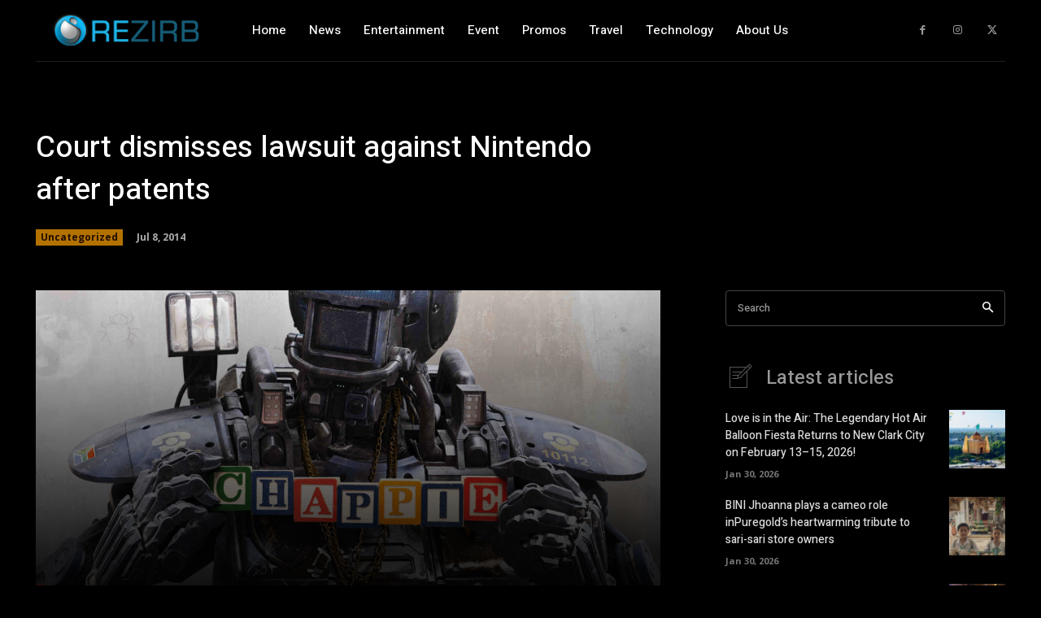

--- FILE ---
content_type: text/html; charset=utf-8
request_url: https://www.google.com/recaptcha/api2/aframe
body_size: 265
content:
<!DOCTYPE HTML><html><head><meta http-equiv="content-type" content="text/html; charset=UTF-8"></head><body><script nonce="HjttsEaoq3QXT_iaCADM0w">/** Anti-fraud and anti-abuse applications only. See google.com/recaptcha */ try{var clients={'sodar':'https://pagead2.googlesyndication.com/pagead/sodar?'};window.addEventListener("message",function(a){try{if(a.source===window.parent){var b=JSON.parse(a.data);var c=clients[b['id']];if(c){var d=document.createElement('img');d.src=c+b['params']+'&rc='+(localStorage.getItem("rc::a")?sessionStorage.getItem("rc::b"):"");window.document.body.appendChild(d);sessionStorage.setItem("rc::e",parseInt(sessionStorage.getItem("rc::e")||0)+1);localStorage.setItem("rc::h",'1770025576633');}}}catch(b){}});window.parent.postMessage("_grecaptcha_ready", "*");}catch(b){}</script></body></html>